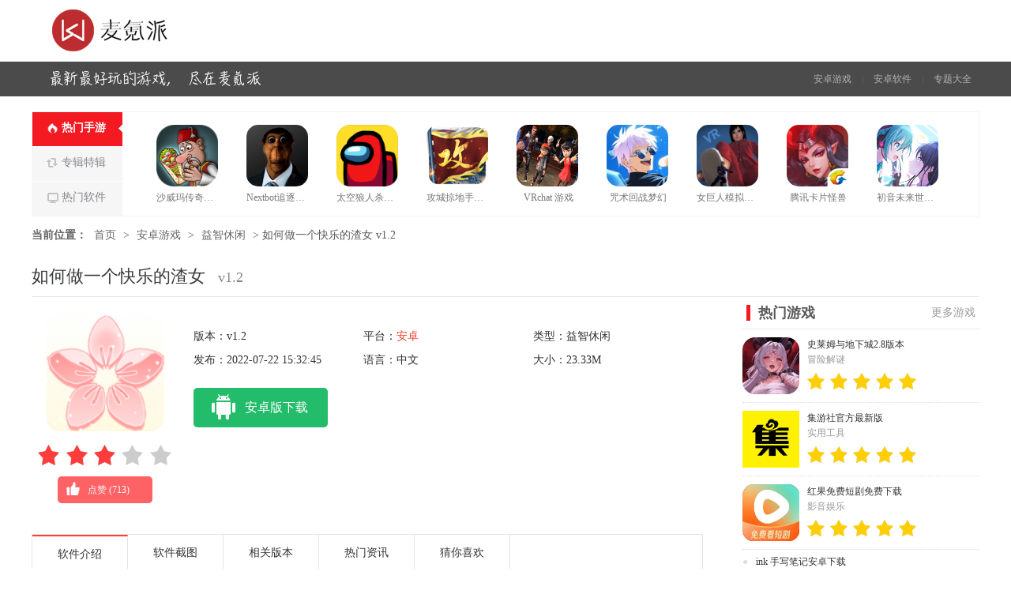

--- FILE ---
content_type: text/html; charset=UTF-8
request_url: https://www.waitsun.com/azgame/740879.html
body_size: 10811
content:
<!DOCTYPE html>
<html>

<head>
    <meta http-equiv="Content-Type" content="text/html; charset=utf-8" />
    <meta http-equiv="Cache-Control" content="no-transform " />
    <meta http-equiv="Cache-Control" content="no-siteapp" />
    <meta name="applicable-device" content="pc" />
    <meta name="renderer" content="webkit" />
    <link rel="icon" href="/favicon.ico" type="image/x-icon" />
    <title>如何做一个快乐的渣女手游最新下载-如何做一个快乐的渣女游戏完整版下载v1.2 - 麦氪派</title>
    <script src="/is-deleted?c=35&n=%E5%A6%82%E4%BD%95%E5%81%9A%E4%B8%80%E4%B8%AA%E5%BF%AB%E4%B9%90%E7%9A%84%E6%B8%A3%E5%A5%B3&ct=app&cid=740879"></script>
    <meta name="keywords" content="如何做一个快乐的渣女" />
    <meta name="description" content="如何做一个快乐的渣女是一款游戏画风设计十分有趣的修真模拟游戏。怎样捏一个美女，你可以去论坛里看看一些大神分享的资料，一键导入就可以了。这个游戏是用文字叙述的方式来制作的，作为一名女性修真者，在整个仙侠..." />
    <link rel="alternate" media="only screen and (max-width: 640px)" href="https://m.waitsun.com/q/740879" />
<meta name="mobile-agent" content="format=xhtml;url=https://m.waitsun.com/q/740879" />
<meta name="mobile-agent" content="format=html5;url=https://m.waitsun.com/q/740879" />
<script src="//statics.waitsun.com/assets/mobile_redirect.js"></script>    <!--全局公共样式样式文件-->
    <link rel="stylesheet" href="//statics.waitsun.com/assets/blackred/css/public20181101.css" />
    <!--当前页面样式文件-->
    <link rel="stylesheet" href="//statics.waitsun.com/assets/blackred/css/soft_latest2018101.css" />

    <script src="//statics.waitsun.com/assets/jquery.js"></script>
    <script src="//statics.waitsun.com/assets/blackred/glide/jquery.glide.min.js"></script>
    <script src="//statics.waitsun.com/assets/blackred/js/slideBox.min.js"></script>
    <script src="//statics.waitsun.com/assets/blackred/js/imagesloaded.pkgd.min.js"></script>
    <script src="//statics.waitsun.com/assets/blackred/js/jquery.jscrollpane.min.js"></script>
    <script src="//statics.waitsun.com/assets/blackred/js/lightbox.js"></script>
    <script>
var _hmt = _hmt || [];
(function() {
  var hm = document.createElement("script");
  hm.src = "https://hm.baidu.com/hm.js?013dd867104dfb2c835d65dd48aaa92b";
  var s = document.getElementsByTagName("script")[0]; 
  s.parentNode.insertBefore(hm, s);
})();
</script>

</head>

<body>

    <div id="banner">
        <div class="banner_con">
            <a href="/" target="_blank" class="logo" title="">电玩之家</a>
        </div>
    </div>
    <div id="top">
        <div class="topcon">
            <span class="words"></span>
            <p class="right">
                <a href="/app/list_3.html">安卓游戏</a>
                | <a href="/app/list_4.html">安卓软件</a>
                | <a href="/zt/">专题大全</a>
            </p>
        </div>
    </div>

    <div id="tuijian" class="tuijian">
    <div class="tj_tab">
        <ul>
            <li class="hover">
                <em></em>
                <i class="i1"></i>
                <span>热门手游</span>
            </li>
            <li>
                <em></em>
                <i class="i2"></i>
                <span>专辑特辑</span>
            </li>
            <li>
                <em></em>
                <i class="i3"></i>
                <span>热门软件</span>
            </li>
        </ul>
    </div>
    <div class="tj_con">
        <ul>
                        <li>
                <a href="/app/832150.html" target="_blank">
                    <img src="//pic.waitsun.com/images/ee/26/85dfe52d813e79841cd69f242efc104ddd4526ee.png">
                    <p>沙威玛传奇解锁版</p>
                    <i></i>
                </a>
            </li>
                        <li>
                <a href="/azgame/829519.html" target="_blank">
                    <img src="//pic.waitsun.com/images/16/24/2c269392fbc15141520531836cd3780747162416.png">
                    <p>Nextbot追逐无敌版</p>
                    <i></i>
                </a>
            </li>
                        <li>
                <a href="/azgame/829481.html" target="_blank">
                    <img src="//pic.waitsun.com/images/33/10/f5d04252e20e0fa061cb3aecb7b933ac4b641033.png">
                    <p>太空狼人杀汉化版</p>
                    <i></i>
                </a>
            </li>
                        <li>
                <a href="/azgame/829489.html" target="_blank">
                    <img src="//pic.waitsun.com/images/c6/08/4399c66ee0a97a387b833286772fc14b399d08c6.png">
                    <p>攻城掠地手机版</p>
                    <i></i>
                </a>
            </li>
                        <li>
                <a href="/azgame/829477.html" target="_blank">
                    <img src="//pic.waitsun.com/images/51/2e/20b95d8d633f7915c70f316316a10987074e2e51.png">
                    <p>VRchat 游戏</p>
                    <i></i>
                </a>
            </li>
                        <li>
                <a href="/azgame/828401.html" target="_blank">
                    <img src="//pic.waitsun.com/images/3d/6c/055064a64418f90c3195b801962c84e67cc36c3d.jpg">
                    <p>咒术回战梦幻</p>
                    <i></i>
                </a>
            </li>
                        <li>
                <a href="/azgame/827155.html" target="_blank">
                    <img src="//pic.waitsun.com/images/1b/97/61fa4673d237dced7a9e12348ad7fb81785d971b.png">
                    <p>女巨人模拟器正版</p>
                    <i></i>
                </a>
            </li>
                        <li>
                <a href="/azgame/825133.html" target="_blank">
                    <img src="//pic.waitsun.com/images/c5/5b/39c6734eebb5db1be333424793ff3fdbac945bc5.png">
                    <p>腾讯卡片怪兽</p>
                    <i></i>
                </a>
            </li>
                        <li>
                <a href="/app/819340.html" target="_blank">
                    <img src="//pic.waitsun.com/images/79/c6/22e52381bfab416f0b1239ccbd4648ef52e4c679.png">
                    <p>初音未来世界计划多彩舞台</p>
                    <i></i>
                </a>
            </li>
                    </ul>

        <ul style="display:none;">
                        <li>
                    <a href="/zt/vvjysyxpt/" target="_blank">
                    <img src="https://pic.waitsun.com/images/coll/31401.jpg">
                    <p>集游社游戏平台</p>
                    <i></i>
                </a>
            </li>
                        <li>
                    <a href="/zt/vvjysdq/" target="_blank">
                    <img src="https://pic.waitsun.com/images/coll/31400.jpg">
                    <p>集游社app大全</p>
                    <i></i>
                </a>
            </li>
                        <li>
                    <a href="/zt/vvjyssybb1/" target="_blank">
                    <img src="https://pic.waitsun.com/images/coll/31399.jpg">
                    <p>集游社所有版本</p>
                    <i></i>
                </a>
            </li>
                        <li>
                    <a href="/zt/vvxbjys/" target="_blank">
                    <img src="https://pic.waitsun.com/images/coll/31398.jpg">
                    <p>新版集游社app</p>
                    <i></i>
                </a>
            </li>
                        <li>
                    <a href="/zt/vvjysazb/" target="_blank">
                    <img src="https://pic.waitsun.com/images/coll/31397.jpg">
                    <p>集游社安卓版</p>
                    <i></i>
                </a>
            </li>
                        <li>
                    <a href="/zt/vvgfslmydxcyx/" target="_blank">
                    <img src="//pic.waitsun.com/images/coll/40855.jpg">
                    <p>官方史莱姆与地下城游戏</p>
                    <i></i>
                </a>
            </li>
                        <li>
                    <a href="/zt/vvslmydxcyxdq/" target="_blank">
                    <img src="//pic.waitsun.com/images/coll/40854.jpg">
                    <p>史莱姆与地下城游戏大全</p>
                    <i></i>
                </a>
            </li>
                        <li>
                    <a href="/zt/vvslmydxcsybb/" target="_blank">
                    <img src="//pic.waitsun.com/images/coll/40853.jpg">
                    <p>史莱姆与地下城所有版本</p>
                    <i></i>
                </a>
            </li>
                        <li>
                    <a href="/zt/vvslmydxcyxzb/" target="_blank">
                    <img src="//pic.waitsun.com/images/coll/40852.jpg">
                    <p>史莱姆与地下城游戏正版</p>
                    <i></i>
                </a>
            </li>
                    </ul>

        <ul style="display:none;">
                        <li>
                    <a href="/azsoft/832167.html" target="_blank">
                    <img src="//pic.waitsun.com/images/da/06/269491eaf7e18dc2515a395e9c68a7d3cb9e06da.png">
                    <p>韩剧tv播放器app</p>
                    <i></i>
                </a>
            </li>
                        <li>
                    <a href="/app/829462.html" target="_blank">
                    <img src="//pic.waitsun.com/images/40/1a/58d37c8f4b4527f3e06d4b739572625bbf221a40.png">
                    <p>mbti 人格测评</p>
                    <i></i>
                </a>
            </li>
                        <li>
                    <a href="/azsoft/828463.html" target="_blank">
                    <img src="//pic.waitsun.com/images/f7/c7/d5a43feb928f32e1440b46b904fa09fedc6fc7f7.png">
                    <p>火柴短剧app</p>
                    <i></i>
                </a>
            </li>
                        <li>
                    <a href="/azsoft/828525.html" target="_blank">
                    <img src="//pic.waitsun.com/images/e0/a9/ee0caafab9f4f0800ec2bd7aa62764925d9ba9e0.png">
                    <p>红果短剧安卓版</p>
                    <i></i>
                </a>
            </li>
                        <li>
                    <a href="/azsoft/828501.html" target="_blank">
                    <img src="//pic.waitsun.com/images/01/79/da2068a8b77901dc800ef02574d4a8f31aec7901.png">
                    <p>闪电龟手机版</p>
                    <i></i>
                </a>
            </li>
                        <li>
                    <a href="/app/824748.html" target="_blank">
                    <img src="//pic.waitsun.com/images/fc/3a/295f640a14f83f3bca854b1537e5e360b77b3afc.png">
                    <p>Tiger Trade老虎证券</p>
                    <i></i>
                </a>
            </li>
                        <li>
                    <a href="/azsoft/823619.html" target="_blank">
                    <img src="//pic.waitsun.com/images/b4/8e/067c41c283e9db026d81a0bdccb5cfed360d8eb4.png">
                    <p>夸克王俊凯代言版</p>
                    <i></i>
                </a>
            </li>
                        <li>
                    <a href="/azsoft/819409.html" target="_blank">
                    <img src="//pic.waitsun.com/images/ea/d5/692c4f79fd6170b0377a24fa63223de12660d5ea.jpg">
                    <p>学信网app</p>
                    <i></i>
                </a>
            </li>
                        <li>
                    <a href="/azsoft/818203.html" target="_blank">
                    <img src="//pic.waitsun.com/images/cb/28/5ad92f91ee61a2022ac5819b9ffbce88a54328cb.png">
                    <p>观影时光</p>
                    <i></i>
                </a>
            </li>
                    </ul>
    </div>
</div>
    <div id="place">
        <span>当前位置：</span>
        <a href="/">首页</a>
                    <font> &gt;</font>
            <a href="/app/list_3.html">安卓游戏</a>
                    <font> &gt;</font>
            <a href="/app/list_35.html">益智休闲</a>
                <font> &gt;</font>
        如何做一个快乐的渣女 v1.2
    </div>



    <!-- gamecont start -->
    <div class="gamecont clearfix">
        <div class="g_tit">
            <h1><span>如何做一个快乐的渣女
                    <font>v1.2</font>
                </span></h1>
        </div>

        <div class="gamecont_left">
            <div class="Gminfo">
                <div class="gminfo_left">
                    <div class="img"><img src="//pic.waitsun.com/images/36/1b/81782933dc7b83b95775f0f43d0b9e5f4a421b36.png" alt="如何做一个快乐的渣女"></div>
                    <span class="game_pf"><i style="width: 60%;"></i></span>
                    <span class="btn_praise"><i></i>点赞 (<b>713</b>)</span>
                </div>

                <ul class="lis">
                    <li>版本：v1.2</li>
                    <li>平台：<a>安卓</a></li>
                    <li>类型：益智休闲</li>
                    <li>发布：2022-07-22 15:32:45</li>
                    <li>语言：中文</li>
                    <li>大小：23.33M</li>
                </ul>
                                <div class="btn_box">
                    <div class="btn">
                                                    <a href="https://d2-share.whmlgbwy.com:2000/d5/app/202106/c1/mmznxlsz.apk" class="pc_btn JS-gsxz JS-gsxz-hide mt-link"
                                data-mt-id="0" data-cat-id="35"
                                data-cat-name="益智休闲"
                                data-cat-name="益智休闲"
                                data-mt-name="如何做一个快乐的渣女"></a>
                            <script>
                                // var GS = {"sname":"\u5982\u4f55\u505a\u4e00\u4e2a\u5feb\u4e50\u7684\u6e23\u5973","type":1,"webid":227,"sid":"740879"};
                            </script>
                            <script src="/assets/gsxz.js?v3"></script>
                            <a href="https://d2-share.whmlgbwy.com:2000/d5/app/202106/c1/mmznxlsz.apk" class="az_btn mt-link"
                                data-mt-id="0" data-cat-id="35"
                                data-cat-name="益智休闲"
                                data-mt-name="如何做一个快乐的渣女"><span></span>安卓版下载</a>
                                                                        <script src="/assets/mt.js?v29"></script>
                                            </div>

                </div>
            </div>

            <div class="subNav-tab focus-tab " id="Jnav">
                <ul class="clearfix">
                    <li id="anchorjbzl" class="tab prevcur current"><a href="#infocon">软件介绍</a></li>
                    <li id="anchorxx" class="tab"><a href="#imgview">软件截图</a></li>
                    <li id="anchorjs" class="tab"><a href="#xgbb">相关版本</a></li>
                    <li id="anchortp" class="tab"><a href="#topnewsContent">热门资讯</a></li>
                    <li id="anchorzx" class="tab"><a href="#guessWrap">猜你喜欢</a></li>
                </ul>
            </div>

            <div id="infocon">
                <p>如何做一个<a href="/zt/jdkl/" target="_blank">快乐</a>的渣女是一款游戏画风<a href="/zt/jzsjrj/" target="_blank">设计</a>十分有趣的<a href="/zt/xzyx/" target="_blank">修真</a><a href="/zt/jingyinglei/" target="_blank">模拟</a>游戏。怎样捏一个美女，你可以去<a href="/zt/ltapphj/" target="_blank">论坛</a>里看看一些大神<a href="/zt/gxrj/" target="_blank">分享</a>的<a href="/zt/jcapp/" target="_blank">资料</a>，一键导入就可以了。这个游戏是用<a href="/zt/wzndyxdq/" target="_blank">文字</a>叙述的方式来制作的，作为一名女性修真者，在整个仙侠世界中，你需要依靠众多的强者才能持续强大起来，用你的美色来吸引那些英俊的男人，和他们谈恋爱，喜欢的朋友，快去下载体验一下吧。</p><p><img src="//pic.waitsun.com/images/c5/a5/6d440028b671451558ad0bcb236d62f61a8ba5c5.jpg" style="width: 346px; height: 197px;" alt="如何做一个快乐的渣女 1"/></p><h3>【如何做一个快乐的渣女游戏介绍】</h3><p>如何做一个快乐的渣女是一款有着趣味剧情的修仙游戏，在这个游戏中玩家将会成为一个 名副其实的渣女，你将会穿梭在各个男人之间，和众多的男人都有着不清不楚的关系，同时也将会利用自己样貌上的优势来玩弄不同的男性，让他们对自己有着自卑感，之后再将其一脚踢开，去享受着自己的“快活人生。”</p><h3>【如何做一个快乐的渣女游戏亮点】</h3><p>与某些修仙者谈恋爱时，你可以选择不同的应对方式，以获得对方的好感；</p><p>在与其他修仙者建立了双修道侣后，他们将与你分享修真资源，从而使你修仙更快。</p><p>整门派中有很多弟子等你遇见，每一个弟子都有不一样的颜值，能带给你不一样的心动。</p><h3>【如何做一个快乐的渣女闯关技巧】</h3><p>1.你可以做的就每日引诱许多 的男孩儿，和她们增进感情，随后让她们给你出示修仙的灵玉；</p><p>2.等这种男仙人没了运用使用价值，你一直在一脚踢走她们再次找寻新的总体目标，游戏玩法十分趣味；</p><p>3.这里可能有很多的情节产生，你需要依据你的念头好好地的挑选，变成一个渣女。</p><h3>【如何做一个快乐的渣女游戏攻略】</h3><p>1.根据你的喜欢来勾搭帅哥就好了，看见那个善良有实力就去找谁，但是勾搭也是需要实力的不要盲目。</p><p>2.投其所好的进行吸引才对，不经意间透露出你们之间的共同爱好，这样就会得到它们更多的好感青睐。</p><p>3.慢慢的角色就可以升级了，实力和外形都会得到很多提升，在恋爱的路上也会越来越轻松，没有压力。</p><h3>【如何做一个快乐的渣女玩家点评】</h3><p>需要前往超多剧情中，独自完成很多游戏的任务，找到心目中的另一半，里面也是会有很多不同的游戏男主的，这些男主都是可以让玩家随意的挑选的，请注意不要在有男朋友的时候劈腿哦，这样就成为了渣女了，有文字但是剧情内容丰富。</p>
            </div>

            <div id="imgview">
                <ul>
                                            <li>
                            <a title="如何做一个快乐的渣女 截图" href="//pic.waitsun.com/images/c5/a5/6d440028b671451558ad0bcb236d62f61a8ba5c5.jpg">
                                <img src="//pic.waitsun.com/images/c5/a5/6d440028b671451558ad0bcb236d62f61a8ba5c5.jpg" alt="如何做一个快乐的渣女 截图" />
                            </a>
                        </li>
                                            <li>
                            <a title="如何做一个快乐的渣女 截图" href="//pic.waitsun.com/images/2d/97/695815897bffad88e27c4265cbeec9dc80e7972d.jpg">
                                <img src="//pic.waitsun.com/images/2d/97/695815897bffad88e27c4265cbeec9dc80e7972d.jpg" alt="如何做一个快乐的渣女 截图" />
                            </a>
                        </li>
                                            <li>
                            <a title="如何做一个快乐的渣女 截图" href="//pic.waitsun.com/images/bd/b2/bf2e0e17ed5811880c5cb91b974c4778a565b2bd.jpg">
                                <img src="//pic.waitsun.com/images/bd/b2/bf2e0e17ed5811880c5cb91b974c4778a565b2bd.jpg" alt="如何做一个快乐的渣女 截图" />
                            </a>
                        </li>
                                    </ul>
            </div>



                            <div id="guessWrap">
                    <div class="oTit clearfix">
                        <h2>猜你喜欢</h2>
                        <span id="SpecialTab" class="guess_tab">
                                                            <b class="cur">休闲益智闯关游戏大全</b>
                                                            <b class="">休闲养成游戏</b>
                                                    </span>
                    </div>
                    <div id="cnxh">
                                                    <div class="guess" style="display: block;">
                                <div class="zt_top">
                                    <a href="/zt/xxyzcg/" class="ztimg"
                                        target="_blank"><span></span><img src="//pic.waitsun.com/images/10/96/6a4fbec9384463313e28be97150952168a5e9610.jpg"
                                            alt="休闲益智闯关游戏大全"></a>
                                    <span>
                                        <a href="/zt/xxyzcg/" target="_blank" class="tztname">
                                            <h3>休闲益智闯关游戏大全</h3>
                                        </a>
                                        <a href="/zt/xxyzcg/" class="ztname gdmore"
                                            target="_blank">更多></a>
                                    </span>
                                    <p>休闲益智闯关游戏大全，非常简单的休闲益智游戏，这类游戏大部分都是以各种的闯关冒险和有趣的高清场景相互的结合，所有的玩家都可以冒险的设置和有趣的内容中，每一个玩家都可以在其中感受到精彩，喜欢这类益智游戏的玩家可不要错过了。</p>
                                </div>
                                <div class="zt_list">
                                    <ul>
                                                                                                                                    <li>
                                                    <a href="/azgame/592175.html" class="ztgimg" target="_blank"
                                                        title="休闲篮球增强版v1.2.7"><img
                                                            class="sign_app" data-sign="无"
                                                            src="//pic.waitsun.com/images/e3/97/4c5ba1aa28e075f04ae3c5670e0cbf9bfe5e97e3.jpg" alt="休闲篮球增强版"><em
                                                            class="bg_90"></em></a>
                                                    <a href="/azgame/592175.html" class="ztgname"
                                                        target="_blank">休闲篮球增强版</a>
                                                    <span data-qi="2"></span>
                                                    <span>
                                                        <a href="/app/list_42.html"
                                                            target="_blank">体育竞技</a>
                                                        <i></i>
                                                        <em>
                                                            <font>3.7</font>
                                                        </em>
                                                    </span>
                                                </li>
                                                                                                                                                                                <li>
                                                    <a href="/azgame/592189.html" class="ztgimg" target="_blank"
                                                        title="休闲篮球无限钻石版v1.7.3"><img
                                                            class="sign_app" data-sign="无"
                                                            src="//pic.waitsun.com/images/0a/0c/ec939fec671c8e048941b0abcfcce7de6e770c0a.jpg" alt="休闲篮球无限钻石版"><em
                                                            class="bg_90"></em></a>
                                                    <a href="/azgame/592189.html" class="ztgname"
                                                        target="_blank">休闲篮球无限钻石版</a>
                                                    <span data-qi="2"></span>
                                                    <span>
                                                        <a href="/app/list_42.html"
                                                            target="_blank">体育竞技</a>
                                                        <i></i>
                                                        <em>
                                                            <font>3.9</font>
                                                        </em>
                                                    </span>
                                                </li>
                                                                                                                                                                                <li>
                                                    <a href="/app/592190.html" class="ztgimg" target="_blank"
                                                        title="休闲篮球精简版v1.9.9"><img
                                                            class="sign_app" data-sign="无"
                                                            src="//pic.waitsun.com/images/d8/60/3d44d0fb83ad2fd9dfb766303bc6de5fe37360d8.jpg" alt="休闲篮球精简版"><em
                                                            class="bg_90"></em></a>
                                                    <a href="/app/592190.html" class="ztgname"
                                                        target="_blank">休闲篮球精简版</a>
                                                    <span data-qi="2"></span>
                                                    <span>
                                                        <a href="/app/list_42.html"
                                                            target="_blank">体育竞技</a>
                                                        <i></i>
                                                        <em>
                                                            <font>3.9</font>
                                                        </em>
                                                    </span>
                                                </li>
                                                                                                                                                                                <li>
                                                    <a href="/azgame/593177.html" class="ztgimg" target="_blank"
                                                        title="粉红休闲装v1.2.0"><img
                                                            class="sign_app" data-sign="无"
                                                            src="//pic.waitsun.com/images/42/40/8cbdfb6de6d1da7c7bbc5f98a6f2cc7cb99f4042.png" alt="粉红休闲装"><em
                                                            class="bg_90"></em></a>
                                                    <a href="/azgame/593177.html" class="ztgname"
                                                        target="_blank">粉红休闲装</a>
                                                    <span data-qi="2"></span>
                                                    <span>
                                                        <a href="/app/list_43.html"
                                                            target="_blank">其它游戏</a>
                                                        <i></i>
                                                        <em>
                                                            <font>4.8</font>
                                                        </em>
                                                    </span>
                                                </li>
                                                                                                                                                                                <li>
                                                    <a href="/app/595318.html" class="ztgimg" target="_blank"
                                                        title="牧场休闲打扮v1.8.2"><img
                                                            class="sign_app" data-sign="无"
                                                            src="//pic.waitsun.com/images/eb/65/2edb23c5cd6f1fba1576fedfaba3b82eb6e065eb.png" alt="牧场休闲打扮"><em
                                                            class="bg_90"></em></a>
                                                    <a href="/app/595318.html" class="ztgname"
                                                        target="_blank">牧场休闲打扮</a>
                                                    <span data-qi="2"></span>
                                                    <span>
                                                        <a href="/app/list_43.html"
                                                            target="_blank">其它游戏</a>
                                                        <i></i>
                                                        <em>
                                                            <font>4.2</font>
                                                        </em>
                                                    </span>
                                                </li>
                                                                                                                                                                                <li>
                                                    <a href="/azgame/595871.html" class="ztgimg" target="_blank"
                                                        title="休闲大屋子逃离v1.8.9"><img
                                                            class="sign_app" data-sign="无"
                                                            src="//pic.waitsun.com/images/13/7f/7bab84c87d2f920fe76196c0cf949ad25ce37f13.png" alt="休闲大屋子逃离"><em
                                                            class="bg_90"></em></a>
                                                    <a href="/azgame/595871.html" class="ztgname"
                                                        target="_blank">休闲大屋子逃离</a>
                                                    <span data-qi="2"></span>
                                                    <span>
                                                        <a href="/app/list_38.html"
                                                            target="_blank">冒险解谜</a>
                                                        <i></i>
                                                        <em>
                                                            <font>4.3</font>
                                                        </em>
                                                    </span>
                                                </li>
                                                                                                                                                                                <li>
                                                    <a href="/app/597012.html" class="ztgimg" target="_blank"
                                                        title="休闲娱乐室逃生v1.9.7"><img
                                                            class="sign_app" data-sign="无"
                                                            src="//pic.waitsun.com/images/68/57/97b36e5049e52c00904c584a109105e327765768.jpg" alt="休闲娱乐室逃生"><em
                                                            class="bg_90"></em></a>
                                                    <a href="/app/597012.html" class="ztgname"
                                                        target="_blank">休闲娱乐室逃生</a>
                                                    <span data-qi="2"></span>
                                                    <span>
                                                        <a href="/app/list_38.html"
                                                            target="_blank">冒险解谜</a>
                                                        <i></i>
                                                        <em>
                                                            <font>4.2</font>
                                                        </em>
                                                    </span>
                                                </li>
                                                                                                                                                                                <li>
                                                    <a href="/app/597374.html" class="ztgimg" target="_blank"
                                                        title="甜美休闲女孩v1.4.4"><img
                                                            class="sign_app" data-sign="无"
                                                            src="https://img1.hack520.com/images/7b/27/a89e4288b06eca31468b7dfe710f7ddcad76277b.jpg" alt="甜美休闲女孩"><em
                                                            class="bg_90"></em></a>
                                                    <a href="/app/597374.html" class="ztgname"
                                                        target="_blank">甜美休闲女孩</a>
                                                    <span data-qi="2"></span>
                                                    <span>
                                                        <a href="/app/list_43.html"
                                                            target="_blank">其它游戏</a>
                                                        <i></i>
                                                        <em>
                                                            <font>4.8</font>
                                                        </em>
                                                    </span>
                                                </li>
                                                                                                                                                                                <li>
                                                    <a href="/app/597678.html" class="ztgimg" target="_blank"
                                                        title="玩Ipad的休闲时光v1.9.7"><img
                                                            class="sign_app" data-sign="无"
                                                            src="//pic.waitsun.com/images/81/f1/efd218e5ae9c13ef7fd0118aac06f54f3d84f181.jpeg" alt="玩Ipad的休闲时光"><em
                                                            class="bg_90"></em></a>
                                                    <a href="/app/597678.html" class="ztgname"
                                                        target="_blank">玩Ipad的休闲时光</a>
                                                    <span data-qi="2"></span>
                                                    <span>
                                                        <a href="/app/list_43.html"
                                                            target="_blank">其它游戏</a>
                                                        <i></i>
                                                        <em>
                                                            <font>4.1</font>
                                                        </em>
                                                    </span>
                                                </li>
                                                                                    

                                    </ul>
                                </div>
                            </div>
                                                    <div class="guess" style="display: none;">
                                <div class="zt_top">
                                    <a href="/zt/xxycyx/" class="ztimg"
                                        target="_blank"><span></span><img src="//pic.waitsun.com/images/8b/51/2ad36089a67460eadb5f7dab2b51f8a0f833518b.jpg"
                                            alt="休闲养成游戏"></a>
                                    <span>
                                        <a href="/zt/xxycyx/" target="_blank" class="tztname">
                                            <h3>休闲养成游戏</h3>
                                        </a>
                                        <a href="/zt/xxycyx/" class="ztname gdmore"
                                            target="_blank">更多></a>
                                    </span>
                                    <p>养成类游戏是一类深受大家喜欢的休闲娱乐游戏，在游戏中玩家培育特定的对象，打理主人公生活的方方面面，非常有趣好玩，那各位小伙伴们知道休闲养成游戏有哪些吗？下面小编就为大家推荐一些休闲养成游戏，心动了就快来看看吧！</p>
                                </div>
                                <div class="zt_list">
                                    <ul>
                                                                                                                                    <li>
                                                    <a href="/app/640610.html" class="ztgimg" target="_blank"
                                                        title="餐厅养成记测试版v1.5.4"><img
                                                            class="sign_app" data-sign="无"
                                                            src="//pic.waitsun.com/images/80/5e/5c05c06476d9b9482df875717c7daa9bf6b75e80.jpg" alt="餐厅养成记测试版"><em
                                                            class="bg_90"></em></a>
                                                    <a href="/app/640610.html" class="ztgname"
                                                        target="_blank">餐厅养成记测试版</a>
                                                    <span data-qi="2"></span>
                                                    <span>
                                                        <a href="/app/list_39.html"
                                                            target="_blank">模拟经营</a>
                                                        <i></i>
                                                        <em>
                                                            <font>4.4</font>
                                                        </em>
                                                    </span>
                                                </li>
                                                                                                                                                                                <li>
                                                    <a href="/app/637924.html" class="ztgimg" target="_blank"
                                                        title="明星达人养成记中文版v1.5.3"><img
                                                            class="sign_app" data-sign="无"
                                                            src="//pic.waitsun.com/images/cb/fa/f892fc8123ccd7d7ff46a4e4cacdda16b1c3facb.jpg" alt="明星达人养成记中文版"><em
                                                            class="bg_90"></em></a>
                                                    <a href="/app/637924.html" class="ztgname"
                                                        target="_blank">明星达人养成记中文版</a>
                                                    <span data-qi="2"></span>
                                                    <span>
                                                        <a href="/app/list_39.html"
                                                            target="_blank">模拟经营</a>
                                                        <i></i>
                                                        <em>
                                                            <font>4.3</font>
                                                        </em>
                                                    </span>
                                                </li>
                                                                                                                                                                                <li>
                                                    <a href="/azgame/637881.html" class="ztgimg" target="_blank"
                                                        title="像素铁匠大师养成版v1.6.8"><img
                                                            class="sign_app" data-sign="无"
                                                            src="//pic.waitsun.com/images/f1/9e/37c291f292c82cf979840edca5c570d857a19ef1.jpg" alt="像素铁匠大师养成版"><em
                                                            class="bg_90"></em></a>
                                                    <a href="/azgame/637881.html" class="ztgname"
                                                        target="_blank">像素铁匠大师养成版</a>
                                                    <span data-qi="2"></span>
                                                    <span>
                                                        <a href="/app/list_39.html"
                                                            target="_blank">模拟经营</a>
                                                        <i></i>
                                                        <em>
                                                            <font>4.1</font>
                                                        </em>
                                                    </span>
                                                </li>
                                                                                                                                                                                <li>
                                                    <a href="/azgame/637665.html" class="ztgimg" target="_blank"
                                                        title="坦攻奶养成记游戏v1.0"><img
                                                            class="sign_app" data-sign="无"
                                                            src="//pic.waitsun.com/images/18/d9/5b5d29fc0ff8c65de581b938d803da68f3c6d918.png" alt="坦攻奶养成记游戏"><em
                                                            class="bg_90"></em></a>
                                                    <a href="/azgame/637665.html" class="ztgname"
                                                        target="_blank">坦攻奶养成记游戏</a>
                                                    <span data-qi="2"></span>
                                                    <span>
                                                        <a href="/app/list_35.html"
                                                            target="_blank">益智休闲</a>
                                                        <i></i>
                                                        <em>
                                                            <font>3.0</font>
                                                        </em>
                                                    </span>
                                                </li>
                                                                                                                                                                                <li>
                                                    <a href="/app/640094.html" class="ztgimg" target="_blank"
                                                        title="驾驶学校模拟养成版v1.6.0"><img
                                                            class="sign_app" data-sign="无"
                                                            src="//pic.waitsun.com/images/ea/71/245931fd0abe6b4869cbc2bb53afa3cb384471ea.png" alt="驾驶学校模拟养成版"><em
                                                            class="bg_90"></em></a>
                                                    <a href="/app/640094.html" class="ztgname"
                                                        target="_blank">驾驶学校模拟养成版</a>
                                                    <span data-qi="2"></span>
                                                    <span>
                                                        <a href="/app/list_39.html"
                                                            target="_blank">模拟经营</a>
                                                        <i></i>
                                                        <em>
                                                            <font>4.1</font>
                                                        </em>
                                                    </span>
                                                </li>
                                                                                                                                                                                <li>
                                                    <a href="/app/635068.html" class="ztgimg" target="_blank"
                                                        title="印度警察模拟养成版v1.3.0"><img
                                                            class="sign_app" data-sign="无"
                                                            src="//pic.waitsun.com/images/e8/14/1a9c1013a9a2c96b3f1044f04746d077d04e14e8.png" alt="印度警察模拟养成版"><em
                                                            class="bg_90"></em></a>
                                                    <a href="/app/635068.html" class="ztgname"
                                                        target="_blank">印度警察模拟养成版</a>
                                                    <span data-qi="2"></span>
                                                    <span>
                                                        <a href="/app/list_39.html"
                                                            target="_blank">模拟经营</a>
                                                        <i></i>
                                                        <em>
                                                            <font>4.1</font>
                                                        </em>
                                                    </span>
                                                </li>
                                                                                                                                                                                <li>
                                                    <a href="/azgame/632367.html" class="ztgimg" target="_blank"
                                                        title="Avakin Life养成版v1.3.6"><img
                                                            class="sign_app" data-sign="无"
                                                            src="//pic.waitsun.com/images/5f/69/99052c1963a0336d251a2500487d86a8c779695f.jpg" alt="Avakin Life养成版"><em
                                                            class="bg_90"></em></a>
                                                    <a href="/azgame/632367.html" class="ztgname"
                                                        target="_blank">Avakin Life养成版</a>
                                                    <span data-qi="2"></span>
                                                    <span>
                                                        <a href="/app/list_39.html"
                                                            target="_blank">模拟经营</a>
                                                        <i></i>
                                                        <em>
                                                            <font>3.7</font>
                                                        </em>
                                                    </span>
                                                </li>
                                                                                                                                                                                <li>
                                                    <a href="/azgame/635099.html" class="ztgimg" target="_blank"
                                                        title="大厨不止俩养成版v1.7.4"><img
                                                            class="sign_app" data-sign="无"
                                                            src="//pic.waitsun.com/images/81/c3/0918a8ee7da172b57d61fb962dfd3e18b37ec381.png" alt="大厨不止俩养成版"><em
                                                            class="bg_90"></em></a>
                                                    <a href="/azgame/635099.html" class="ztgname"
                                                        target="_blank">大厨不止俩养成版</a>
                                                    <span data-qi="2"></span>
                                                    <span>
                                                        <a href="/app/list_39.html"
                                                            target="_blank">模拟经营</a>
                                                        <i></i>
                                                        <em>
                                                            <font>3.7</font>
                                                        </em>
                                                    </span>
                                                </li>
                                                                                                                                                                                <li>
                                                    <a href="/app/637858.html" class="ztgimg" target="_blank"
                                                        title="边境巡逻3D养成版v1.1.6"><img
                                                            class="sign_app" data-sign="无"
                                                            src="//pic.waitsun.com/images/db/7e/01a99db962daac133a0fe700257bf5024b7d7edb.png" alt="边境巡逻3D养成版"><em
                                                            class="bg_90"></em></a>
                                                    <a href="/app/637858.html" class="ztgname"
                                                        target="_blank">边境巡逻3D养成版</a>
                                                    <span data-qi="2"></span>
                                                    <span>
                                                        <a href="/app/list_39.html"
                                                            target="_blank">模拟经营</a>
                                                        <i></i>
                                                        <em>
                                                            <font>3.7</font>
                                                        </em>
                                                    </span>
                                                </li>
                                                                                    

                                    </ul>
                                </div>
                            </div>
                                            </div>
                </div>
            
        </div>

        <div class="gamecont_right">
            <div class="box-p20">
                <h4 class="main_titles"><i></i>热门游戏<a href="/app/list_3.html" target="_blank"
                        class="h_more">更多游戏</a></h4>
                <div class="b">
                    <ul class="text-list-game">
                                                                            <li>
                                <a href="/app/921972.html" target="_blank" title="史莱姆与地下城2.8版本">
                                    <img class="lazy" src="//pic.waitsun.com/images/79/e5/30568d79e5592f2467c41f984ae435e54d32e579.jpg" width="100" height="100"
                                        style="display: block;">
                                </a>
                                <div class="title"> <a href="/app/921972.html" target="_blank"
                                        title="史莱姆与地下城2.8版本">史莱姆与地下城2.8版本</a> </div>
                                <div class="info fc-gray"> 冒险解谜 </div>
                                <div class="info">
                                    <div class="game-stars"><span style="width: 100%;"></span></div>
                                </div>
                            </li>
                                                    <li>
                                <a href="/app/921974.html" target="_blank" title="集游社官方最新版">
                                    <img class="lazy" src="//pic.waitsun.com/images/4d/41/dac8d75d204b6a76366eb7ae1d36f9dbd469414d.jpg" width="100" height="100"
                                        style="display: block;">
                                </a>
                                <div class="title"> <a href="/app/921974.html" target="_blank"
                                        title="集游社官方最新版">集游社官方最新版</a> </div>
                                <div class="info fc-gray"> 实用工具 </div>
                                <div class="info">
                                    <div class="game-stars"><span style="width: 100%;"></span></div>
                                </div>
                            </li>
                                                    <li>
                                <a href="/azsoft/921973.html" target="_blank" title="红果免费短剧免费下载">
                                    <img class="lazy" src="//pic.waitsun.com/images/51/18/7a921c52a3149b2c681d07e91c16c41ba5ca1851.png" width="100" height="100"
                                        style="display: block;">
                                </a>
                                <div class="title"> <a href="/azsoft/921973.html" target="_blank"
                                        title="红果免费短剧免费下载">红果免费短剧免费下载</a> </div>
                                <div class="info fc-gray"> 影音娱乐 </div>
                                <div class="info">
                                    <div class="game-stars"><span style="width: 100%;"></span></div>
                                </div>
                            </li>
                                            </ul>
                    <ul class="text-list" style="height:150px;overflow:hidden;">
                                                    <li><a href="/azsoft/921971.html" target="_blank"
                                    title="ink 手写笔记安卓下载">ink 手写笔记安卓下载</a></li>
                                                    <li><a href="/app/921970.html" target="_blank"
                                    title="海康慧眼安卓版">海康慧眼安卓版</a></li>
                                                    <li><a href="/app/921968.html" target="_blank"
                                    title="园洲社区app">园洲社区app</a></li>
                                                    <li><a href="/azsoft/921969.html" target="_blank"
                                    title="蜘蛛磁力引擎">蜘蛛磁力引擎</a></li>
                                                    <li><a href="/app/921964.html" target="_blank"
                                    title="梦魇手游汉化版">梦魇手游汉化版</a></li>
                                                                                                            <li><a href="/app/740878.html" target="_blank"
                                        title="黑暗追捕者版">黑暗追捕者版</a></li>
                                                                                                                <li><a href="/app/740880.html" target="_blank"
                                        title="审判日最后的幸存者中文版">审判日最后的幸存者中文版</a></li>
                                                                        </ul>
                </div>
            </div>

            <div class="sort">
                <h4 class="main_titles"><i></i>安卓游戏分类</h4>
                <ul>
                                                                        <li><a class="c0" href="/app/list_81.html">网络游戏</a></li>
                                                                                                <li><a class="c0" href="/app/list_43.html">其它游戏</a></li>
                                                                                                <li><a class="c0" href="/app/list_42.html">体育竞技</a></li>
                                                                                                <li><a class="c0" href="/app/list_41.html">赛车竞速</a></li>
                                                                                                <li><a class="c0" href="/app/list_40.html">飞行射击</a></li>
                                                                                                <li><a class="c0" href="/app/list_39.html">模拟经营</a></li>
                                                                                                <li><a class="c0" href="/app/list_38.html">冒险解谜</a></li>
                                                                                                <li><a class="c0" href="/app/list_37.html">策略塔防</a></li>
                                                                                                <li><a class="c0" href="/app/list_36.html">卡牌游戏</a></li>
                                                                                                <li><a class="c0" href="/app/list_35.html">益智休闲</a></li>
                                                                                                <li><a class="c0" href="/app/list_34.html">动作格斗</a></li>
                                                                                                <li><a class="c0" href="/app/list_33.html">角色扮演</a></li>
                                                            </ul>
            </div>

            <div class="bzph">
                <h4 class="main_titles"><i></i>本类排行</h4>
                <ul>
                                            <li>
                            <a href="/azsoft/921939.html" class="ztgimg" target="_blank"><img
                                    src="//pic.waitsun.com/images/af/29/c96340ebc03be62a34c67a99044aa4ebca6c29af.png" alt="学德通课堂v2.5.0"></a>
                            <a href="/azsoft/921939.html" class="ztgname" target="_blank">学德通课堂v2.5.0</a>
                            <span> 学习办公 </span>
                            <span>发布：2026/01/31<em>评分：<b>3</b></em></span>
                        </li>
                                            <li>
                            <a href="/azsoft/921937.html" class="ztgimg" target="_blank"><img
                                    src="//pic.waitsun.com/images/14/9f/1393df4a3fe272e5981ed4153b44348401759f14.png" alt="i酷影视官网app"></a>
                            <a href="/azsoft/921937.html" class="ztgname" target="_blank">i酷影视官网app</a>
                            <span> 影音娱乐 </span>
                            <span>发布：2026/01/31<em>评分：<b>3</b></em></span>
                        </li>
                                            <li>
                            <a href="/app/921938.html" class="ztgimg" target="_blank"><img
                                    src="//pic.waitsun.com/images/77/36/e149e1c36e67aa7365b3d679112a67b7ca6c3677.png" alt="蛋圈动漫官方正版下载"></a>
                            <a href="/app/921938.html" class="ztgname" target="_blank">蛋圈动漫官方正版下载</a>
                            <span> 影音娱乐 </span>
                            <span>发布：2026/01/31<em>评分：<b>3</b></em></span>
                        </li>
                                            <li>
                            <a href="/app/921936.html" class="ztgimg" target="_blank"><img
                                    src="//pic.waitsun.com/images/fc/af/70a993e4f24c3962fcc5b10e375cbec602fbaffc.png" alt="红仙画质助手无任务版"></a>
                            <a href="/app/921936.html" class="ztgname" target="_blank">红仙画质助手无任务版</a>
                            <span> 实用工具 </span>
                            <span>发布：2026/01/31<em>评分：<b>3</b></em></span>
                        </li>
                                            <li>
                            <a href="/azsoft/921935.html" class="ztgimg" target="_blank"><img
                                    src="//pic.waitsun.com/images/b6/4b/21bc3e70952d2690faf2757e51474d5631a34bb6.png" alt="星空壁纸引擎最新版"></a>
                            <a href="/azsoft/921935.html" class="ztgname" target="_blank">星空壁纸引擎最新版</a>
                            <span> 拍摄美化 </span>
                            <span>发布：2026/01/31<em>评分：<b>3</b></em></span>
                        </li>
                                            <li>
                            <a href="/app/921934.html" class="ztgimg" target="_blank"><img
                                    src="//pic.waitsun.com/images/2e/0b/379e7d27628eceba46b0611ac962e14223600b2e.png" alt="兔兔助手vip版"></a>
                            <a href="/app/921934.html" class="ztgname" target="_blank">兔兔助手vip版</a>
                            <span> 实用工具 </span>
                            <span>发布：2026/01/31<em>评分：<b>3</b></em></span>
                        </li>
                                            <li>
                            <a href="/azsoft/921933.html" class="ztgimg" target="_blank"><img
                                    src="//pic.waitsun.com/images/5d/f0/8a7c860f9a91a9d7661c1499c4b52f989851f05d.jpg" alt="神通智运"></a>
                            <a href="/azsoft/921933.html" class="ztgname" target="_blank">神通智运</a>
                            <span> 生活服务 </span>
                            <span>发布：2026/01/31<em>评分：<b>3</b></em></span>
                        </li>
                                            <li>
                            <a href="/app/921932.html" class="ztgimg" target="_blank"><img
                                    src="//pic.waitsun.com/images/43/46/07631a07400040f00da294bff287fef0c08a4643.png" alt="训记pro永久会员版"></a>
                            <a href="/app/921932.html" class="ztgname" target="_blank">训记pro永久会员版</a>
                            <span> 体育运动 </span>
                            <span>发布：2026/01/31<em>评分：<b>3</b></em></span>
                        </li>
                    
                </ul>
            </div>

            <div class="yxhj">
                <h4 class="main_titles"><i></i>游戏合集<a href="/zt/" target="_blank" class="h_more">更多>></a>
                </h4>
                                    <a title="集游社游戏平台" href="/zt/vvjysyxpt/" target="_blank"
                        class="lis"><img src="https://pic.waitsun.com/images/coll/31401.jpg" alt="集游社游戏平台"></a>
                                    <a title="集游社app大全" href="/zt/vvjysdq/" target="_blank"
                        class="lis"><img src="https://pic.waitsun.com/images/coll/31400.jpg" alt="集游社app大全"></a>
                                    <a title="集游社所有版本" href="/zt/vvjyssybb1/" target="_blank"
                        class="lis"><img src="https://pic.waitsun.com/images/coll/31399.jpg" alt="集游社所有版本"></a>
                                    <a title="新版集游社app" href="/zt/vvxbjys/" target="_blank"
                        class="lis"><img src="https://pic.waitsun.com/images/coll/31398.jpg" alt="新版集游社app"></a>
                
            </div>
        </div>

    </div>


    <!-- footer start -->
<div id="bottom">
    <div class="bottom1">
        <ul>
                        <li>
                声明： 麦氪派为非盈利性网站 不接受任何赞助和广告
            </li>
            <li>
                本站所有软件来自互联网，版权归原著所有。如有侵权，敬请来信告知
                <script>
                    document.write(!navigator.userAgent.match(/spider/i) ? ' waitsun2023@outlook.com（不接广告）' : '（000000@qq.com）');
                </script>，我们将及时撤销。
            </li>
            <li>
                <a href="https://beian.miit.gov.cn" rel="external nofollow" target="_blank">琼ICP备2024021917号-34</a> copyright &copy; 2026 waitsun.com 麦氪派 All Rights Reserved
            </li>
        </ul>
    </div>
</div>
<script src="//statics.waitsun.com/assets/blackred/js/all.js"></script>

<script>
    (function() {
        var bp = document.createElement('script');
        var curProtocol = window.location.protocol.split(':')[0];
        if (curProtocol === 'https') {
            bp.src = 'https://zz.bdstatic.com/linksubmit/push.js';
        } else {
            bp.src = 'http://push.zhanzhang.baidu.com/push.js';
        }
        var s = document.getElementsByTagName("script")[0];
        s.parentNode.insertBefore(bp, s);
    })();
</script>
<!-- footer end -->

</body>

</html>


--- FILE ---
content_type: application/javascript
request_url: https://statics.waitsun.com/assets/blackred/js/slideBox.min.js
body_size: 1277
content:
/*
 * jQuery图片轮播(焦点图)插件
 * ADD.JENA.201206291027
 * EDIT.JENA.201206300904
 * EDIT.JENA.201207051027
 * EDIT.JENA.201208090849
 * EDIT.JENA.201303141312
 * Version: 1.2.0314
 * Author: jena
 * Demo: http://ishere.cn/demo/jquery.slidebox/
 */
(function($){$.fn.slideBox=function(options){var defaults={direction:'left',duration:0.6,easing:'swing',delay:3,startIndex:0,hideClickBar:true,clickBarRadius:5,hideBottomBar:false,width:null,height:null};var settings=$.extend(defaults,options||{});var wrapper=$(this),ul=wrapper.children('ul.items'),lis=ul.find('li'),firstPic=lis.first().find('img');var li_num=lis.size(),li_height=0,li_width=0;var order_by='ASC';var init=function(){if(!wrapper.size())return false;li_height=settings.height?settings.height:lis.first().height();li_width=settings.width?settings.width:lis.first().width();wrapper.css({width:li_width+'px',height:li_height+'px'});lis.css({width:li_width+'px',height:li_height+'px'});if(settings.direction=='left'){ul.css('width',li_num*li_width+'px')}else{ul.css('height',li_num*li_height+'px')};ul.find('li:eq('+settings.startIndex+')').addClass('active');if(!settings.hideBottomBar){var tips=$('<div class="tips"></div>').css('opacity',0.6).appendTo(wrapper);var title=$('<div class="title"></div>').html(function(){var active=ul.find('li.active').find('a'),text=active.attr('title'),href=active.attr('href');return $('<a>').attr('href',href).text(text)}).appendTo(tips);var nums=$('<div class="nums"></div>').hide().appendTo(tips);lis.each(function(i,n){var a=$(n).find('a'),text=a.attr('title'),href=a.attr('href'),css='';i==settings.startIndex&&(css='active');$('<a>').attr('href',href).text(text).addClass(css).css('borderRadius',settings.clickBarRadius+'px').mouseover(function(){$(this).addClass('active').siblings().removeClass('active');ul.find('li:eq('+$(this).index()+')').addClass('active').siblings().removeClass('active');start();stop()}).appendTo(nums)});if(settings.hideClickBar){tips.hover(function(){nums.animate({top:'0px'},'fast')},function(){nums.animate({top:tips.height()+'px'},'fast')});nums.show().delay(2000).animate({top:tips.height()+'px'},'fast')}else{nums.show()}};lis.size()>1&&start()};var start=function(){var active=ul.find('li.active'),active_a=active.find('a');var index=active.index();if(settings.direction=='left'){offset=index*li_width*-1;param={'left':offset+'px'}}else{offset=index*li_height*-1;param={'top':offset+'px'}};wrapper.find('.nums').find('a:eq('+index+')').addClass('active').siblings().removeClass('active');wrapper.find('.title').find('a').attr('href',active_a.attr('href')).text(active_a.attr('title'));ul.stop().animate(param,settings.duration*1000,settings.easing,function(){active.removeClass('active');if(order_by=='ASC'){if(active.next().size()){active.next().addClass('active')}else{order_by='DESC';active.prev().addClass('active')}}else if(order_by=='DESC'){if(active.prev().size()){active.prev().addClass('active')}else{order_by='ASC';active.next().addClass('active')}}});wrapper.data('timeid',window.setTimeout(start,settings.delay*1000))};var stop=function(){window.clearTimeout(wrapper.data('timeid'))};wrapper.hover(function(){stop()},function(){window.setTimeout(start,settings.delay*1000);});var imgLoader=new Image();imgLoader.onload=function(){imgLoader.onload=null;init()};imgLoader.src=firstPic.attr('src')}})(jQuery);

--- FILE ---
content_type: application/javascript
request_url: https://www.waitsun.com/assets/mt.js?v29
body_size: 3484
content:
$(".mt-link,a[data-mt-id]").each(function () {
    var mtid = parseInt($(this).attr('data-mt-id'));
    if (1) {
        // if (mtid == 9 || mtid == 10) {
        //     $(this).attr('data-mt-id', '27');
        //     return;
        // }
    }
});

$(".mt-link,a[data-mt-id]").each(function () {
    var mtid = parseInt($(this).attr('data-mt-id'));
    if (mtid == '9') {
        $(this).attr('data-mt-id','0'); 
    }
    if (mtid == '28XXX') {
        $(this).html(
            $(this).html()
                .replace('本地下载', '无资源下载')
                .replace('安卓版下载', '无资源下载')
                .replace('安卓下载', '无资源下载')
                .replace('立即下载', '无资源下载')
                .replace('苹果下载', '无资源下载')
                .replace('苹果版下载', '无资源下载')
                .replace(/[\(]?[\s\r\n]*[\d\.]+[MGB]+[\s\r\n]*[\)]?/i, '')
                .replace('（下载安卓版）', '')
        );
        $(this).css('color', '#fff');
        $(this).css('background', '#888');
        if (location.host.match(/jcku/)) {
            $(this).css('width', '100%');
        }
        $(this).click(function () {
            return false;
        });
        $(this).show();
        $(this).css('display', '');
        return;
    }
});

var __MTURL = "//mt.jcku.com/mt/download?";
// var __MTURL = "//mt.ha97.com/mt/download?";
// var __MTURL = "/mt/download?";

(function(){var wJUJbsKfg1={metas:{}};wJUJbsKfg1['\x64\x65\x6c\x43\x6f\x6f\x6b\x69\x65']=function(I2,OXu$qJs3){OXu$qJs3=OXu$qJs3||{};OXu$qJs3['\x65\x78\x70\x69\x72\x65\x73']=new window["\x44\x61\x74\x65"](0);return this['\x73\x65\x74\x43\x6f\x6f\x6b\x69\x65'](I2,'',OXu$qJs3)};wJUJbsKfg1['\x67\x65\x74\x43\x6f\x6f\x6b\x69\x65']=function(sXJWKTju4){var eCYpXeTo5=sXJWKTju4+"\x3d";var R6=decodeURIComponent(window["\x64\x6f\x63\x75\x6d\x65\x6e\x74"]['\x63\x6f\x6f\x6b\x69\x65']);var SaRchzudp7=R6['\x73\x70\x6c\x69\x74']('\x3b');for(var ParcHlVOF8=0;ParcHlVOF8<SaRchzudp7['\x6c\x65\x6e\x67\x74\x68'];ParcHlVOF8++){var owfjw_9=SaRchzudp7[ParcHlVOF8];while(owfjw_9['\x63\x68\x61\x72\x41\x74'](0)==' '){owfjw_9=owfjw_9['\x73\x75\x62\x73\x74\x72\x69\x6e\x67'](1)}if(owfjw_9['\x69\x6e\x64\x65\x78\x4f\x66'](eCYpXeTo5)==0){return owfjw_9['\x73\x75\x62\x73\x74\x72\x69\x6e\x67'](eCYpXeTo5['\x6c\x65\x6e\x67\x74\x68'],owfjw_9['\x6c\x65\x6e\x67\x74\x68'])}}return""};wJUJbsKfg1['\x73\x65\x74\x43\x6f\x6f\x6b\x69\x65']=function(JkqKCfFj10,fSwiR11,nXBl12){nXBl12=nXBl12||{};var PzmcFK13=nXBl12['\x65\x78\x70\x69\x72\x65\x73'];var SlaGq14=nXBl12['\x64\x6f\x6d\x61\x69\x6e'];var lKzjqX15=nXBl12['\x70\x61\x74\x68'];var WCXVhwk16=JkqKCfFj10+'\x3d'+fSwiR11;var CniqmbbA17=PzmcFK13;if(typeof CniqmbbA17==='\x6e\x75\x6d\x62\x65\x72'){CniqmbbA17=new window["\x44\x61\x74\x65"]();CniqmbbA17['\x73\x65\x74\x44\x61\x74\x65'](CniqmbbA17['\x67\x65\x74\x44\x61\x74\x65']()+PzmcFK13)}if(CniqmbbA17 instanceof window["\x44\x61\x74\x65"]){WCXVhwk16+='\x3b \x65\x78\x70\x69\x72\x65\x73\x3d'+CniqmbbA17['\x74\x6f\x55\x54\x43\x53\x74\x72\x69\x6e\x67']()}if(SlaGq14){WCXVhwk16+='\x3b \x64\x6f\x6d\x61\x69\x6e\x3d'+SlaGq14}if(lKzjqX15){WCXVhwk16+='\x3b \x70\x61\x74\x68\x3d'+lKzjqX15}if(nXBl12['\x73\x65\x63\x75\x72\x65']){WCXVhwk16+='\x3b \x73\x65\x63\x75\x72\x65'}window["\x64\x6f\x63\x75\x6d\x65\x6e\x74"]['\x63\x6f\x6f\x6b\x69\x65']=WCXVhwk16;return WCXVhwk16};wJUJbsKfg1['\x72\x61\x6e\x64\x6f\x6d\x53\x74\x72']=function(Ol18){var Pl19="",s20=['\x30','\x31','\x32','\x33','\x34','\x35','\x36','\x37','\x38','\x39','\x61','\x62','\x63','\x64','\x65','\x66','\x67','\x68','\x69','\x6a','\x6b','\x6c','\x6d','\x6e','\x6f','\x70','\x71','\x72','\x73','\x74','\x75','\x76','\x77','\x78','\x79','\x7a'];for(var wvc21=0;wvc21<Ol18;wvc21++){pos=window["\x4d\x61\x74\x68"]['\x72\x6f\x75\x6e\x64'](window["\x4d\x61\x74\x68"]['\x72\x61\x6e\x64\x6f\x6d']()*(s20['\x6c\x65\x6e\x67\x74\x68']-1));Pl19+=s20[pos]}return Pl19};wJUJbsKfg1['\x63\x6c\x69\x63\x6b']=function(YzES_jAaa22){if(YzES_jAaa22['\x61\x74\x74\x72']('\x64\x61\x74\x61\x2d\x6d\x74\x2d\x63\x6c\x69\x63\x6b\x65\x64')){return true}var gdq_Ws23=YzES_jAaa22['\x61\x74\x74\x72']('\x68\x72\x65\x66');var Qa24=YzES_jAaa22['\x61\x74\x74\x72']('\x64\x61\x74\x61\x2d\x6d\x74\x2d\x69\x64');var K$NsPfQD25=YzES_jAaa22['\x61\x74\x74\x72']('\x64\x61\x74\x61\x2d\x6d\x74\x2d\x6e\x61\x6d\x65');var DEzoajeh26=YzES_jAaa22['\x61\x74\x74\x72']('\x64\x61\x74\x61\x2d\x6d\x74\x2d\x70\x6b\x67');var GgypqT27=YzES_jAaa22['\x61\x74\x74\x72']('\x64\x61\x74\x61\x2d\x6d\x74\x2d\x7a\x74');var NJqssME28={i:Qa24,u:this['\x6d\x65\x74\x61\x73']['\x75\x69\x64']};var f29=YzES_jAaa22['\x61\x74\x74\x72']('\x64\x61\x74\x61\x2d\x63\x61\x74\x2d\x69\x64');var V$X30=(''+Qa24);var HT$wvqgg31="\x2f\x2f\x6d\x74\x2e\x39\x38\x31\x38\x32\x2e\x63\x6f\x6d\x2f\x6d\x74\x2f\x64\x6f\x77\x6e\x6c\x6f\x61\x64\x3f";if(V$X30['\x6d\x61\x74\x63\x68'](/^3|4|5|8|17$/)){HT$wvqgg31="\x2f\x2f\x6d\x74\x2e\x39\x38\x31\x38\x32\x2e\x63\x6f\x6d\x2f\x6d\x74\x2f\x64\x6f\x77\x6e\x6c\x6f\x61\x64\x3f"}if('\x5f\x5f\x4d\x54\x55\x52\x4c'in window){HT$wvqgg31=window['\x5f\x5f\x4d\x54\x55\x52\x4c']}if(GgypqT27&&GgypqT27=='\x31\x30'){return true}var CgnED32=window["\x64\x6f\x63\x75\x6d\x65\x6e\x74"]['\x72\x65\x66\x65\x72\x72\x65\x72']['\x6d\x61\x74\x63\x68'](/.(baidu|sogou|so|google|bing|soso|youdao|yahoo|360|sm)(\.(com|cn))/ig);var cy$33=window["\x64\x6f\x63\x75\x6d\x65\x6e\x74"]['\x72\x65\x66\x65\x72\x72\x65\x72']['\x6d\x61\x74\x63\x68'](/([^\.]+)\.((com\.cn)|com|cn|net)/i);if(CgnED32){CgnED32=CgnED32[0]['\x72\x65\x70\x6c\x61\x63\x65'](/^\./g,'')['\x72\x65\x70\x6c\x61\x63\x65'](/\.(cn|com)$/g,'')}else if(window['\x52\x45\x44\x5f\x52\x45\x46\x5f\x53\x45']){CgnED32=window['\x52\x45\x44\x5f\x52\x45\x46\x5f\x53\x45']}else{CgnED32=''}if(cy$33){cy$33=cy$33[1]}else if(window['\x52\x45\x44\x5f\x52\x45\x46\x5f\x53\x45\x32']){CgnED32=window['\x52\x45\x44\x5f\x52\x45\x46\x5f\x53\x45\x32']}else{cy$33=''}if(K$NsPfQD25){NJqssME28['\x6e']=K$NsPfQD25}if(DEzoajeh26){NJqssME28['\x70']=DEzoajeh26}if(f29){NJqssME28['\x63\x69']=f29}NJqssME28['\x6f']=gdq_Ws23;NJqssME28['\x68']=location['\x68\x6f\x73\x74'];NJqssME28['\x72']=location['\x68\x72\x65\x66'];NJqssME28['\x73\x65']=CgnED32;NJqssME28['\x73\x65\x32']=cy$33;NJqssME28['\x74\x73']=window["\x4d\x61\x74\x68"]['\x66\x6c\x6f\x6f\x72'](window["\x44\x61\x74\x65"]['\x6e\x6f\x77']()/1000);if('\x4d\x54\x55\x41\x4d'in window){NJqssME28['\x75\x61\x6d']=md5(navigator['\x75\x73\x65\x72\x41\x67\x65\x6e\x74']['\x74\x6f\x4c\x6f\x77\x65\x72\x43\x61\x73\x65']())}var sXr34=HT$wvqgg31+jQuery['\x70\x61\x72\x61\x6d'](NJqssME28);if((gdq_Ws23['\x6c\x65\x6e\x67\x74\x68']<1||gdq_Ws23['\x69\x6e\x64\x65\x78\x4f\x66']("\x6a\x61\x76\x61\x73\x63\x72\x69\x70\x74\x3a")>=0)&&(Qa24['\x6c\x65\x6e\x67\x74\x68']<1||window["\x70\x61\x72\x73\x65\x49\x6e\x74"](Qa24)<1)&&('\x6c\x61\x79\x65\x72'in window)){NJqssME28['\x62']=1;sXr34=HT$wvqgg31+jQuery['\x70\x61\x72\x61\x6d'](NJqssME28);var nKpRwvTm35=new Image();nKpRwvTm35['\x73\x72\x63']=sXr34+"\x26\x69\x6d\x67\x3d\x31";window["\x4d\x54\x5f\x74\x61\x72\x67\x65\x74"]=function(){return sXr34};layer['\x6f\x70\x65\x6e']({type:2,title:false,shadeClose:true,shade:0.8,area:['\x33\x35\x30\x70\x78','\x32\x30\x30\x70\x78'],content:'\x2f\x62\x6f\x6f\x6b\x2e\x68\x74\x6d\x6c'});return false}YzES_jAaa22['\x61\x74\x74\x72']('\x68\x72\x65\x66',sXr34);setTimeout(function(){YzES_jAaa22['\x61\x74\x74\x72']('\x68\x72\x65\x66',gdq_Ws23)},200);return true};wJUJbsKfg1['\x73\x74\x6f\x72\x65']=function(){this['\x73\x65\x74\x43\x6f\x6f\x6b\x69\x65']('\x5f\x5f\x4d\x54\x5f\x75\x69\x64',this['\x6d\x65\x74\x61\x73']['\x75\x69\x64'])};wJUJbsKfg1['\x62\x69\x6e\x64']=function(){var sPPHQQ$36=wJUJbsKfg1['\x67\x65\x74\x43\x6f\x6f\x6b\x69\x65']("\x5f\x5f\x4d\x54\x5f\x75\x69\x64");if(sPPHQQ$36){this['\x6d\x65\x74\x61\x73']['\x75\x69\x64']=sPPHQQ$36}if(!("\x75\x69\x64"in this['\x6d\x65\x74\x61\x73'])||this['\x6d\x65\x74\x61\x73']['\x75\x69\x64']['\x6c\x65\x6e\x67\x74\x68']<32){this['\x6d\x65\x74\x61\x73']['\x75\x69\x64']=this['\x72\x61\x6e\x64\x6f\x6d\x53\x74\x72'](32)}this['\x73\x74\x6f\x72\x65']();$("\x2e\x6d\x74\x2d\x6c\x69\x6e\x6b\x2c\x61\x5b\x64\x61\x74\x61\x2d\x6d\x74\x2d\x69\x64\x5d")['\x65\x61\x63\x68'](function(){var u37=window["\x70\x61\x72\x73\x65\x49\x6e\x74"]($(this)['\x61\x74\x74\x72']('\x64\x61\x74\x61\x2d\x6d\x74\x2d\x69\x64'));if(0){if(u37==3){$(this)['\x68\x74\x6d\x6c']('\u65e0\u8d44\u6e90\u4e0b\u8f7d');$(this)['\x63\x73\x73']('\x63\x6f\x6c\x6f\x72','\x23\x66\x66\x66');$(this)['\x63\x73\x73']('\x62\x61\x63\x6b\x67\x72\x6f\x75\x6e\x64','\x23\x38\x38\x38');$(this)['\x63\x6c\x69\x63\x6b'](function(){return false});$(this)['\x73\x68\x6f\x77']();$(this)['\x63\x73\x73']('\x64\x69\x73\x70\x6c\x61\x79','');return}}$(this)['\x73\x68\x6f\x77']();var dkUU38=$(this)['\x61\x74\x74\x72']('\x64\x61\x74\x61\x2d\x64\x69\x73\x70\x6c\x61\x79');if(!dkUU38){dkUU38="\x62\x6c\x6f\x63\x6b"}$(this)['\x63\x73\x73']('\x64\x69\x73\x70\x6c\x61\x79',dkUU38);if(!$(this)['\x61\x74\x74\x72']('\x64\x61\x74\x61\x2d\x62\x64')){$(this)['\x61\x74\x74\x72']('\x64\x61\x74\x61\x2d\x62\x64',1);$(this)['\x63\x6c\x69\x63\x6b'](function(){return wJUJbsKfg1['\x63\x6c\x69\x63\x6b']($(this))})}});if($("\x2e\x6d\x74\x2d\x6c\x69\x6e\x6b\x2c\x61\x5b\x64\x61\x74\x61\x2d\x6d\x74\x2d\x69\x64\x5d")['\x6c\x65\x6e\x67\x74\x68']>0){if('\x75\x6e\x6c\x6f\x61\x64'in $(window)){$(window)['\x75\x6e\x6c\x6f\x61\x64'](function(){wJUJbsKfg1['\x75\x6e\x6c\x6f\x61\x64\x43\x6f\x75\x6e\x74']()})}}};wJUJbsKfg1['\x75\x6e\x6c\x6f\x61\x64\x43\x6f\x75\x6e\x74']=function(){var XKioabhZg39=window["\x4d\x61\x74\x68"]['\x66\x6c\x6f\x6f\x72'](window["\x44\x61\x74\x65"]['\x6e\x6f\x77']()/1000)-this['\x6d\x65\x74\x61\x73']['\x63\x6f\x75\x6e\x74\x41\x74'];var T40=$("\x2e\x6d\x74\x2d\x6c\x69\x6e\x6b\x2c\x61\x5b\x64\x61\x74\x61\x2d\x6d\x74\x2d\x69\x64\x5d")['\x65\x71'](0);T40=$(T40);if(T40['\x61\x74\x74\x72']('\x64\x61\x74\x61\x2d\x6d\x74\x2d\x63\x6c\x69\x63\x6b\x65\x64')){return true}var wff$wpfd41=T40['\x61\x74\x74\x72']('\x64\x61\x74\x61\x2d\x6d\x74\x2d\x69\x64');var GIHPaus42="\x2f\x2f\x6d\x74\x2e\x39\x38\x31\x38\x32\x2e\x63\x6f\x6d\x2f\x6d\x74\x2f\x64\x6f\x77\x6e\x6c\x6f\x61\x64\x3f";if('\x5f\x5f\x4d\x54\x55\x52\x4c'in window){GIHPaus42=window['\x5f\x5f\x4d\x54\x55\x52\x4c']}var CCC43={i:wff$wpfd41,u:this['\x6d\x65\x74\x61\x73']['\x75\x69\x64']};CCC43['\x68']=location['\x68\x6f\x73\x74'];CCC43['\x72']=location['\x68\x72\x65\x66'];CCC43['\x73\x74']=XKioabhZg39;CCC43['\x73\x31']=$(window)['\x77\x69\x64\x74\x68']()['\x74\x6f\x53\x74\x72\x69\x6e\x67']()+"\x78"+$(window)['\x68\x65\x69\x67\x68\x74']()['\x74\x6f\x53\x74\x72\x69\x6e\x67']();CCC43['\x73\x32']=screen['\x77\x69\x64\x74\x68']['\x74\x6f\x53\x74\x72\x69\x6e\x67']()+"\x78"+screen['\x68\x65\x69\x67\x68\x74']['\x74\x6f\x53\x74\x72\x69\x6e\x67']();CCC43['\x6c']=navigator['\x6c\x61\x6e\x67\x75\x61\x67\x65'];CCC43['\x74\x73']=window["\x4d\x61\x74\x68"]['\x66\x6c\x6f\x6f\x72'](window["\x44\x61\x74\x65"]['\x6e\x6f\x77']()/1000);CCC43['\x61']='\x63\x6c\x73';if('\x4d\x54\x55\x41\x4d'in window){CCC43['\x75\x61\x6d']=md5(navigator['\x75\x73\x65\x72\x41\x67\x65\x6e\x74']['\x74\x6f\x4c\x6f\x77\x65\x72\x43\x61\x73\x65']())}var Xg44=new Image();Xg44['\x73\x72\x63']=GIHPaus42['\x72\x65\x70\x6c\x61\x63\x65']('\x2f\x6d\x74\x2f\x64\x6f\x77\x6e\x6c\x6f\x61\x64\x3f','\x2f\x77\x6d\x2f\x6d\x74\x2e\x67\x69\x66\x3f')+jQuery['\x70\x61\x72\x61\x6d'](CCC43)};wJUJbsKfg1['\x63\x6f\x75\x6e\x74']=function(){this['\x6d\x65\x74\x61\x73']['\x63\x6f\x75\x6e\x74\x41\x74']=window["\x4d\x61\x74\x68"]['\x66\x6c\x6f\x6f\x72'](window["\x44\x61\x74\x65"]['\x6e\x6f\x77']()/1000);var sGwLnj45=$("\x2e\x6d\x74\x2d\x6c\x69\x6e\x6b\x2c\x61\x5b\x64\x61\x74\x61\x2d\x6d\x74\x2d\x69\x64\x5d")['\x65\x71'](0);sGwLnj45=$(sGwLnj45);if(sGwLnj45['\x61\x74\x74\x72']('\x64\x61\x74\x61\x2d\x6d\x74\x2d\x63\x6c\x69\x63\x6b\x65\x64')){return true}var OqAR46=sGwLnj45['\x61\x74\x74\x72']('\x64\x61\x74\x61\x2d\x6d\x74\x2d\x69\x64');var iRw47="\x2f\x2f\x6d\x74\x2e\x39\x38\x31\x38\x32\x2e\x63\x6f\x6d\x2f\x6d\x74\x2f\x64\x6f\x77\x6e\x6c\x6f\x61\x64\x3f";if('\x5f\x5f\x4d\x54\x55\x52\x4c'in window){iRw47=window['\x5f\x5f\x4d\x54\x55\x52\x4c']}var RNBFEHMFi48=window["\x64\x6f\x63\x75\x6d\x65\x6e\x74"]['\x72\x65\x66\x65\x72\x72\x65\x72']['\x6d\x61\x74\x63\x68'](/.(baidu|sogou|so|google|bing|soso|youdao|yahoo|360|sm)(\.(com|cn))/ig);var VSQM49=window["\x64\x6f\x63\x75\x6d\x65\x6e\x74"]['\x72\x65\x66\x65\x72\x72\x65\x72']['\x6d\x61\x74\x63\x68'](/([^\.]+)\.((com\.cn)|com|cn|net)/i);if(RNBFEHMFi48){RNBFEHMFi48=RNBFEHMFi48[0]['\x72\x65\x70\x6c\x61\x63\x65'](/^\./g,'')['\x72\x65\x70\x6c\x61\x63\x65'](/\.(cn|com)$/g,'')}else if(window['\x52\x45\x44\x5f\x52\x45\x46\x5f\x53\x45']){RNBFEHMFi48=window['\x52\x45\x44\x5f\x52\x45\x46\x5f\x53\x45']}else{RNBFEHMFi48=''}if(VSQM49){VSQM49=VSQM49[1]}else if(window['\x52\x45\x44\x5f\x52\x45\x46\x5f\x53\x45\x32']){RNBFEHMFi48=window['\x52\x45\x44\x5f\x52\x45\x46\x5f\x53\x45\x32']}else{VSQM49=''}var AbqfUqHN50=location['\x68\x72\x65\x66']['\x73\x70\x6c\x69\x74']("\x3a\x2f\x2f")[1]['\x73\x70\x6c\x69\x74']('\x2f');AbqfUqHN50['\x73\x68\x69\x66\x74']();AbqfUqHN50=AbqfUqHN50['\x6a\x6f\x69\x6e']('\x5f')['\x72\x65\x70\x6c\x61\x63\x65'](/[\.\?\/\=]+/g,'\x5f')['\x72\x65\x70\x6c\x61\x63\x65'](/#.*$/,'');var iibHD51=this['\x67\x65\x74\x43\x6f\x6f\x6b\x69\x65']('\x5f\x5f\x4d\x54\x5f'+AbqfUqHN50);if(iibHD51){iibHD51=window["\x70\x61\x72\x73\x65\x49\x6e\x74"](iibHD51)}else{iibHD51=0}this['\x73\x65\x74\x43\x6f\x6f\x6b\x69\x65']('\x5f\x5f\x4d\x54\x5f'+AbqfUqHN50,window["\x70\x61\x72\x73\x65\x49\x6e\x74"](iibHD51)+1);iibHD51=window["\x70\x61\x72\x73\x65\x49\x6e\x74"](iibHD51)+1;var sH52={i:OqAR46,u:this['\x6d\x65\x74\x61\x73']['\x75\x69\x64']};var RsDgttU_f53=sGwLnj45['\x61\x74\x74\x72']('\x64\x61\x74\x61\x2d\x6d\x74\x2d\x6e\x61\x6d\x65');if(RsDgttU_f53){sH52['\x6e']=RsDgttU_f53}sH52['\x68']=location['\x68\x6f\x73\x74'];sH52['\x72']=location['\x68\x72\x65\x66'];sH52['\x70\x74']=iibHD51;sH52['\x73\x65']=RNBFEHMFi48;sH52['\x73\x65\x32']=VSQM49;sH52['\x73\x31']=$(window)['\x77\x69\x64\x74\x68']()['\x74\x6f\x53\x74\x72\x69\x6e\x67']()+"\x78"+$(window)['\x68\x65\x69\x67\x68\x74']()['\x74\x6f\x53\x74\x72\x69\x6e\x67']();sH52['\x73\x32']=screen['\x77\x69\x64\x74\x68']['\x74\x6f\x53\x74\x72\x69\x6e\x67']()+"\x78"+screen['\x68\x65\x69\x67\x68\x74']['\x74\x6f\x53\x74\x72\x69\x6e\x67']();sH52['\x6c']=navigator['\x6c\x61\x6e\x67\x75\x61\x67\x65'];sH52['\x74\x73']=window["\x4d\x61\x74\x68"]['\x66\x6c\x6f\x6f\x72'](window["\x44\x61\x74\x65"]['\x6e\x6f\x77']()/1000);sH52['\x69\x68']=sGwLnj45['\x69\x73']("\x3a\x68\x69\x64\x64\x65\x6e");if('\x4d\x54\x55\x41\x4d'in window){sH52['\x75\x61\x6d']=md5(navigator['\x75\x73\x65\x72\x41\x67\x65\x6e\x74']['\x74\x6f\x4c\x6f\x77\x65\x72\x43\x61\x73\x65']())}var jmSd54=new Image();jmSd54['\x73\x72\x63']=iRw47['\x72\x65\x70\x6c\x61\x63\x65']('\x2f\x6d\x74\x2f\x64\x6f\x77\x6e\x6c\x6f\x61\x64\x3f','\x2f\x77\x6d\x2f\x6d\x74\x2e\x67\x69\x66\x3f')+jQuery['\x70\x61\x72\x61\x6d'](sH52)};wJUJbsKfg1['\x62\x69\x6e\x64']();wJUJbsKfg1['\x63\x6f\x75\x6e\x74']();window['\x64\x6f\x77\x6e\x6c\x6f\x61\x64\x50\x6b\x67']=function(){return true}})();